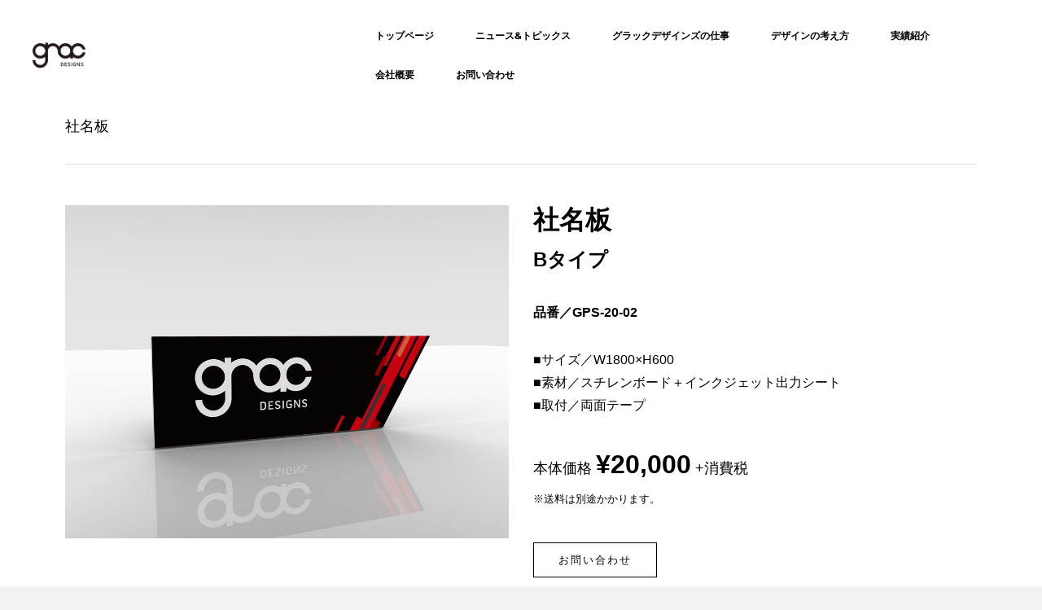

--- FILE ---
content_type: text/css
request_url: https://grac.tokyo/files/main_style.css?1733800808
body_size: 45361
content:
ul, ol, li, h1, h2, h3, h4, h5, h6, pre, form, body, html, div.paragraph, blockquote, fieldset, input { margin: 0; padding: 0; }
ul, ol, li, h1, h2, h3, h4, h5, h6, pre, form, body, html, p, blockquote, fieldset, input { margin: 0; padding: 0; }
 .wsite-form-field input[type='text'], .wsite-form-field input[type='email'], .wsite-form-field textarea, .wsite-form-field select, .wsite-form-field input[type='radio'], .wsite-form-field input[type='checkbox'], .wsite-com-product-option-groups input[type='text'], .wsite-com-product-option-groups input[type='email'], .wsite-com-product-option-groups textarea, .wsite-com-product-option-groups select, .wsite-com-product-option-groups input[type='radio'], .wsite-com-product-option-groups input[type='checkbox'] { -webkit-box-shadow: none; -moz-box-shadow: none; box-shadow: none; -webkit-appearance: none; -moz-appearance: none; appearance: none; text-shadow: none; }
 .wsite-form-field textarea, .wsite-com-product-option-groups textarea { resize: none; }
 @font-face { font-family: 'Birdseye'; src: url('theme/fonts/17c55b27-e9ab-43cd-b948-d49f97480d68.eot?#iefix?1733800808'); src: url('theme/fonts/17c55b27-e9ab-43cd-b948-d49f97480d68.eot?#iefix?1733800808') format('eot'), url('theme/fonts/2e3f5cb9-101f-46cf-a7b3-dfaa58261e03.woff2?1733800808') format('woff2'), url('theme/fonts/fa19948e-5e38-4909-b31e-41acd170d6f2.woff?1733800808') format('woff'), url('theme/fonts/6de0ce4d-9278-467b-b96f-c1f5f0a4c375.ttf?1733800808') format('truetype'), url('theme/fonts/9fd4ea0c-b19a-4b21-9fdf-37045707dd78.svg#9fd4ea0c-b19a-4b21-9fdf-37045707dd78?1733800808') format('svg'); font-weight: 100; font-style: normal; }
 @font-face { font-family: 'Birdseye'; src: url('theme/fonts/8b498c39-fabe-4789-bb81-5e37c9ecddd3.eot?#iefix?1733800808'); src: url('theme/fonts/8b498c39-fabe-4789-bb81-5e37c9ecddd3.eot?#iefix?1733800808') format('eot'), url('theme/fonts/1c6c1881-23c9-4d6a-a018-759d1c9ded15.woff2?1733800808') format('woff2'), url('theme/fonts/f0d655c5-a88a-49ad-bb29-f3b5cca41731.woff?1733800808') format('woff'), url('theme/fonts/3a561c83-40d4-4868-8255-e8455eb009c4.ttf?1733800808') format('truetype'), url('theme/fonts/3966f856-9dcf-48e7-88e7-7400f1b7d619.svg#3966f856-9dcf-48e7-88e7-7400f1b7d619?1733800808') format('svg'); font-weight: 100; font-style: italic; }
 @font-face { font-family: 'Birdseye'; src: url('theme/fonts/e9167238-3b3f-4813-a04a-a384394eed42.eot?#iefix?1733800808'); src: url('theme/fonts/e9167238-3b3f-4813-a04a-a384394eed42.eot?#iefix?1733800808') format('eot'), url('theme/fonts/2cd55546-ec00-4af9-aeca-4a3cd186da53.woff2?1733800808') format('woff2'), url('theme/fonts/1e9892c0-6927-4412-9874-1b82801ba47a.woff?1733800808') format('woff'), url('theme/fonts/46cf1067-688d-4aab-b0f7-bd942af6efd8.ttf?1733800808') format('truetype'), url('theme/fonts/52a192b1-bea5-4b48-879f-107f009b666f.svg#52a192b1-bea5-4b48-879f-107f009b666f?1733800808') format('svg'); font-weight: 500; font-style: normal; }
 @font-face { font-family: 'Birdseye'; src: url('theme/fonts/d1fddef1-d940-4904-8f6c-17e809462301.eot?#iefix?1733800808'); src: url('theme/fonts/d1fddef1-d940-4904-8f6c-17e809462301.eot?#iefix?1733800808') format('eot'), url('theme/fonts/7377dbe6-f11a-4a05-b33c-bc8ce1f60f84.woff2?1733800808') format('woff2'), url('theme/fonts/92b66dbd-4201-4ac2-a605-4d4ffc8705cc.woff?1733800808') format('woff'), url('theme/fonts/18839597-afa8-4f0b-9abb-4a30262d0da8.ttf?1733800808') format('truetype'), url('theme/fonts/1de7e6f4-9d4d-47e7-ab23-7d5cf10ab585.svg#1de7e6f4-9d4d-47e7-ab23-7d5cf10ab585?1733800808') format('svg'); font-weight: 500; font-style: italic; }
 @font-face { font-family: 'Birdseye'; src: url('theme/fonts/1a7c9181-cd24-4943-a9d9-d033189524e0.eot?#iefix?1733800808'); src: url('theme/fonts/1a7c9181-cd24-4943-a9d9-d033189524e0.eot?#iefix?1733800808') format('eot'), url('theme/fonts/627fbb5a-3bae-4cd9-b617-2f923e29d55e.woff2?1733800808') format('woff2'), url('theme/fonts/f26faddb-86cc-4477-a253-1e1287684336.woff?1733800808') format('woff'), url('theme/fonts/63a74598-733c-4d0c-bd91-b01bffcd6e69.ttf?1733800808') format('truetype'), url('theme/fonts/a89d6ad1-a04f-4a8f-b140-e55478dbea80.svg#a89d6ad1-a04f-4a8f-b140-e55478dbea80?1733800808') format('svg'); font-weight: 600; font-style: normal; }
 @font-face { font-family: 'Birdseye'; src: url('theme/fonts/77a9cdce-ea6a-4f94-95df-e6a54555545e.eot?#iefix?1733800808'); src: url('theme/fonts/77a9cdce-ea6a-4f94-95df-e6a54555545e.eot?#iefix?1733800808') format('eot'), url('theme/fonts/3f380a53-50ea-4a62-95c5-d5d8dba03ab8.woff2?1733800808') format('woff2'), url('theme/fonts/8344e877-560d-44d4-82eb-9822766676f9.woff?1733800808') format('woff'), url('theme/fonts/b28b01d9-78c5-46c6-a30d-9a62c8f407c5.ttf?1733800808') format('truetype'), url('theme/fonts/ed4d3c45-af64-4992-974b-c37cd12a9570.svg#ed4d3c45-af64-4992-974b-c37cd12a9570?1733800808') format('svg'); font-weight: 600; font-style: italic; }
 html { height: 100%; }
 body { width: 100%; height: 100%; background: rgba(0,0,0,0.05); color: #000000; font-family: 'Birdseye', sans-serif; font-size: 16px; font-weight: 500; -webkit-font-smoothing: antialiased; -moz-osx-font-smoothing: grayscale; }
 a { color: inherit; text-decoration: none; }
 a img, a:hover img { border: none; }
 h2 { color: #000000; font-family: 'Montserrat', sans-serif; font-size: 24px; font-weight: 700; line-height: 1.25; margin: 0 auto 30px; }
 div.paragraph, #wsite-search-list div.paragraph { font-family: 'Birdseye', sans-serif; font-size: 16px; font-weight: 500; line-height: 1.75; margin: 0 auto 30px; }
 p, #wsite-search-list p { font-family: 'Birdseye', sans-serif; font-size: 16px; font-weight: 500; line-height: 1.75; margin: 0 auto 30px; }
 div.paragraph a, #wsite-search-list div.paragraph a { color: inherit; font-weight: 600; text-decoration: underline; -webkit-transition: opacity 300ms ease-in-out; -moz-transition: opacity 300ms ease-in-out; -ms-transition: opacity 300ms ease-in-out; transition: opacity 300ms ease-in-out; }
 p a, #wsite-search-list p a { color: inherit; font-weight: 600; text-decoration: underline; -webkit-transition: opacity 300ms ease-in-out; -moz-transition: opacity 300ms ease-in-out; -ms-transition: opacity 300ms ease-in-out; transition: opacity 300ms ease-in-out; }
 div.paragraph a:hover, #wsite-search-list div.paragraph a:hover { opacity: 0.75; }
 p a:hover, #wsite-search-list p a:hover { opacity: 0.75; }
 blockquote { position: relative; padding: 1.5em 2.5em; background: rgba(0,0,0,0.05); font-family: 'Birdseye', sans-serif; font-size: 16px; font-weight: 500; line-height: 1.75; text-align: left; margin: 0 auto 30px; }
 blockquote:before { position: absolute; content: '\201C'; top: 0.75em; left: 0.5em; font-size: 2em; line-height: 1; font-weight: bold; }
 .splash-page .wsite-background, .wsite-header-section { background: url(theme/images/default-bg.jpg?1733800808) no-repeat top center; background-size: cover; }
 .wsite-header-section { height: 600px; }
 body.header-overlay-on .wsite-header-section:not(.wsite-section-bg-color):before { content: ''; display: block; position: absolute; top: 0; width: 100%; height: 60%; background: linear-gradient(to bottom,rgba(0,0,0,0.3) 0%,rgba(0,0,0,0.15) 40%,rgba(0,0,0,0) 100%); }
 .banner-wrap { position: relative; height: 100%; background: #000000; color: #ffffff; }
 .banner-wrap .container { padding: 80px 40px; }
 .banner-wrap .banner { text-align: center; -webkit-transition: opacity 500ms ease; -moz-transition: opacity 500ms ease; -ms-transition: opacity 500ms ease; transition: opacity 500ms ease; }
 .banner-wrap h2 { color: inherit; font-family: 'Birdseye', sans-serif; font-size: 80px; font-weight: 100; line-height: 1.15; margin: 15px auto; }
 .banner-wrap div.paragraph { color: inherit; font-family: 'Montserrat', sans-serif; font-size: 12px; font-weight: 700; line-height: 1.15; letter-spacing: 0.15em; margin: 15px auto; }
 .banner-wrap p { color: inherit; font-family: 'Montserrat', sans-serif; font-size: 12px; font-weight: 700; line-height: 1.15; letter-spacing: 0.15em; margin: 15px auto; }
 .container, .wsite-footer { position: relative; width: 100%; margin: 0 auto; box-sizing: border-box; }
 .main-wrap { width: 100%; background: #ffffff; }
 .main-wrap .container { padding: 60px 40px; }
 body.full-width-body-off .banner-wrap .container, body.full-width-body-off .main-wrap .container, body.full-width-body-off .wsite-footer { max-width: 1200px; margin: 0 auto; }
 .footer-wrap { width: 100%; font-size: 14px; }
 .footer-wrap .wsite-footer { padding: 60px 40px; }
 .footer-wrap h2, .footer-wrap div.paragraph, .footer-wrap blockquote { margin: 0 auto 20px; }
 .footer-wrap h2, .footer-wrap p, .footer-wrap blockquote { margin: 0 auto 20px; }
 .footer-wrap h2 { font-size: 20px; }
 .footer-wrap div.paragraph { font-size: 14px; }
 .footer-wrap p { font-size: 14px; }
 .footer-wrap blockquote { font-size: 14px; background: transparent; padding: 0 0 0 1em; }
 .footer-wrap blockquote:before { top: 0; left: 0; font-size: 1.5em; }
 .birdseye-header { position: fixed; top: 0; z-index: 12; width: 100%; max-width: 100%; padding: 20px 40px; color: #ffffff; border-color: #ffffff; box-sizing: border-box; -webkit-transition: background-color 300ms ease, color 260ms ease, padding 180ms ease; -moz-transition: background-color 300ms ease, color 260ms ease, padding 180ms ease; -ms-transition: background-color 300ms ease, color 260ms ease, padding 180ms ease; transition: background-color 300ms ease, color 260ms ease, padding 180ms ease; backface-visibility: hidden; -webkit-backface-visibility: hidden; }
 .birdseye-header .container { display: table; overflow-y: hidden; width: 100%; max-height: 80px; }
 .birdseye-header .hamburger { display: none; box-sizing: initial; }
 .birdseye-header .logo { display: table-cell; overflow-y: hidden; vertical-align: middle; }
 .birdseye-header .logo * { display: block; }
 .birdseye-header .logo a { margin-right: 30px; -webkit-transition: opacity 200ms ease; -moz-transition: opacity 200ms ease; -ms-transition: opacity 200ms ease; transition: opacity 200ms ease; }
 .birdseye-header .logo a:hover { opacity: .6; }
 .birdseye-header .logo #wsite-title { max-width: 400px; font-family: 'Montserrat', sans-serif; font-size: 30px; font-weight: 700; line-height: 1; text-transform: uppercase; letter-spacing: 0.03em; -webkit-transition: font-size 260ms ease; -moz-transition: font-size 260ms ease; -ms-transition: font-size 260ms ease; transition: font-size 260ms ease; }
 .birdseye-header .logo img { overflow: hidden; max-width: 200px; max-height: 40px; }
 .nav { display: table-cell; vertical-align: middle; }
 .nav ul { float: right; max-width: calc(100vw - 480px); overflow: hidden; }
 .nav li { display: inline-block; margin: 5px 5px 5px 0; }
 .nav .wsite-menu-item { display: block; padding: 12px 20px; border: 1px solid transparent; font-family: 'Montserrat', sans-serif; font-size: 12px; font-weight: 500; line-height: 1; letter-spacing: 0.05em; text-transform: uppercase; -webkit-transition: opacity 300ms ease; -moz-transition: opacity 300ms ease; -ms-transition: opacity 300ms ease; transition: opacity 300ms ease; }
 .nav li:not(.wsite-nav-cart)#active > .wsite-menu-item { border-color: inherit; }
 .nav li .wsite-menu-item:hover { opacity: 0.6; }
 .nav #wsite-nav-cart-a { padding-right: 0; }
 .nav #wsite-nav-cart-num { display: inline-block; min-width: 10px; padding: 2px 3px; margin-left: 2px; text-align: center; background: #ffffff; color: #000000; }
 .mobile-nav { display: none; }
 #wsite-menus > .wsite-menu-wrap > .wsite-menu .wsite-menu { margin: 0 -1px; }
 #wsite-menus .wsite-menu { position: relative; background: #ffffff; -webkit-box-shadow: inset 0px 0px 0px 1px #000000; -moz-box-shadow: inset 0px 0px 0px 1px #000000; -ms-box-shadow: inset 0px 0px 0px 1px #000000; box-shadow: inset 0px 0px 0px 1px #000000; }
 #wsite-menus .wsite-menu li a { background: transparent; color: #000000; font-family: 'Montserrat', sans-serif; font-size: 12px; font-weight: normal; line-height: normal; text-transform: uppercase; letter-spacing: 0.05em; border: none; }
 #wsite-menus .wsite-menu li a:hover { background: rgba(0,0,0,0.05); -webkit-transition: opacity 200ms ease; -moz-transition: opacity 200ms ease; -ms-transition: opacity 200ms ease; transition: opacity 200ms ease; }
 #wsite-menus .wsite-menu-arrow { display: none; }
 body.affix .birdseye-header { position: fixed; -webkit-box-shadow: 0px 1px 2px 0px rgba(0,0,0,0.05); -moz-box-shadow: 0px 1px 2px 0px rgba(0,0,0,0.05); -ms-box-shadow: 0px 1px 2px 0px rgba(0,0,0,0.05); box-shadow: 0px 1px 2px 0px rgba(0,0,0,0.05); padding: 10px 40px; }
 body.affix .birdseye-header .logo #wsite-title { font-size: 24px; }
 body.affix .birdseye-header .wsite-menu-item { padding: 10px 20px; }
 body.affix .birdseye-header, body.no-header-page .birdseye-header, body.splash-banner-page .birdseye-header { background: #ffffff; color: #000000; border-color: #000000; }
 body.affix .birdseye-header .nav #wsite-nav-cart-num, body.no-header-page .birdseye-header .nav #wsite-nav-cart-num, body.splash-banner-page .birdseye-header .nav #wsite-nav-cart-num { background: #000000; color: #ffffff; }
 body.affix .birdseye-header .hamburger span, body.affix .birdseye-header .hamburger span:before, body.affix .birdseye-header .hamburger span:after, body.no-header-page .birdseye-header .hamburger span, body.no-header-page .birdseye-header .hamburger span:before, body.no-header-page .birdseye-header .hamburger span:after, body.splash-banner-page .birdseye-header .hamburger span, body.splash-banner-page .birdseye-header .hamburger span:before, body.splash-banner-page .birdseye-header .hamburger span:after { background: #000000; }
 body.affix.alt-nav-on .birdseye-header, body.no-header-page.alt-nav-on .birdseye-header, body.splash-banner-page.alt-nav-on .birdseye-header { background: rgba(0,0,0,0.9); color: #ffffff; border-color: #ffffff; }
 body.affix.alt-nav-on .birdseye-header .nav #wsite-nav-cart-num, body.no-header-page.alt-nav-on .birdseye-header .nav #wsite-nav-cart-num, body.splash-banner-page.alt-nav-on .birdseye-header .nav #wsite-nav-cart-num { background: #ffffff; color: rgba(0,0,0,0.9); }
 body.affix.alt-nav-on .birdseye-header .hamburger span, body.affix.alt-nav-on .birdseye-header .hamburger span:before, body.affix.alt-nav-on .birdseye-header .hamburger span:after, body.no-header-page.alt-nav-on .birdseye-header .hamburger span, body.no-header-page.alt-nav-on .birdseye-header .hamburger span:before, body.no-header-page.alt-nav-on .birdseye-header .hamburger span:after, body.splash-banner-page.alt-nav-on .birdseye-header .hamburger span, body.splash-banner-page.alt-nav-on .birdseye-header .hamburger span:before, body.splash-banner-page.alt-nav-on .birdseye-header .hamburger span:after { background: #ffffff; }
 body.wsite-checkout-page .birdseye-header, body.wsite-native-mobile-editor .birdseye-header { position: absolute !important; }
 .no-header-page .main-wrap { padding-top: 80px; }
 body.splash-page .banner-wrap { display: table; width: 100%; height: 100vh; }
 body.splash-page .banner { display: table-cell; vertical-align: middle; text-align: center; }
 body.splash-page .footer-wrap { display: none; }
 body.splash-page .banner { display: none; }
 body.splash-page .birdseye-header { top: calc(50% - 132px); padding: 40px 80px; background: #ffffff; color: #000000; border-color: #000000; }
 body.splash-page .birdseye-header .container { height: 185px; max-height: none; }
 body.splash-page .birdseye-header .logo #wsite-title { font-size: 50px; }
 body.splash-page .birdseye-header .wsite-phone { font-family: 'Montserrat', sans-serif; font-size: 14px; color: rgba(0,0,0,0.6); padding-top: 20px; }
 body.splash-page .birdseye-header .nav .wsite-menu-item { font-size: 14px; }
 body.splash-page .birdseye-header li#active > .wsite-menu-item { border-color: transparent; }
 body.splash-page .birdseye-header .nav #wsite-nav-cart-num { background: #000000; color: #ffffff; }
 body.splash-page.alt-nav-on .birdseye-header { background: #000000; color: #ffffff; border-color: #ffffff; }
 body.splash-page.alt-nav-on .birdseye-header .wsite-phone { color: rgba(255,255,255,0.6); }
 body.splash-page.alt-nav-on .birdseye-header .nav #wsite-nav-cart-num { background: #ffffff; color: #000000; }
 body:not(.wsite-editor) .logo, body:not(.wsite-editor) .desktop-nav { opacity: 0; -webkit-transition: opacity 600ms ease-in 300ms; -moz-transition: opacity 600ms ease-in 300ms; -ms-transition: opacity 600ms ease-in 300ms; transition: opacity 600ms ease-in 300ms; }
 body:not(.wsite-editor).fade-in .logo, body:not(.wsite-editor).fade-in .desktop-nav { opacity: 1; }
 ::-webkit-input-placeholder, :-moz-placeholder, ::-moz-placeholder, :-ms-input-placeholder { color: rgba(0,0,0,0.4); }
 .wsite-form-field .wsite-form-input, .wsite-form-field .wsite-search-element-input, .wsite-form-field .form-select, .wsite-form-field .wsite-form-field select, .wsite-form-field .wsite-com-product-option-groups select, .wsite-form-field .form-radio-container, .wsite-form-field input[type='radio'], .wsite-form-field input[type='checkbox'], .wsite-com-product-option-groups .wsite-form-input, .wsite-com-product-option-groups .wsite-search-element-input, .wsite-com-product-option-groups .form-select, .wsite-com-product-option-groups .wsite-form-field select, .wsite-com-product-option-groups .wsite-com-product-option-groups select, .wsite-com-product-option-groups .form-radio-container, .wsite-com-product-option-groups input[type='radio'], .wsite-com-product-option-groups input[type='checkbox'] { color: #000000; font-family: 'Montserrat', sans-serif; font-size: 14px; font-weight: normal; line-height: 1; border-radius: 0; -webkit-transition: all 300ms ease; -moz-transition: all 300ms ease; -ms-transition: all 300ms ease; transition: all 300ms ease; }
 .wsite-form-input, .wsite-search-element-input, .form-select, .wsite-form-field select, .wsite-com-product-option-groups select { color: #000000; height: auto; max-width: 370px; padding: 10px 20px !important; margin-bottom: 10px; background: transparent; border: 1px solid rgba(0,0,0,0.4); }
 .wsite-form-input:hover, .wsite-form-input:focus, .wsite-form-input--focus, .wsite-search-element-input:hover, .wsite-search-element-input:focus, .form-select:hover, .form-select:focus, .wsite-form-field select:hover, .wsite-form-field select:focus, .wsite-com-product-option-groups select:hover, .wsite-com-product-option-groups select:focus { background-color: rgba(0,0,0,0.05); border-color: #000000; }
 .form-select, .wsite-form-field select, .wsite-com-product-option-groups select { text-indent: 0.01px; text-overflow: ''; height: 40px; background: transparent url(theme/images/select-dropdown.svg?1733800808) 97% center no-repeat; }
 .wsite-form-field input[type='radio'], .wsite-form-field input[type='checkbox'], .wsite-com-product-option-groups input[type='radio'], .wsite-com-product-option-groups input[type='checkbox'] { width: 20px; height: 20px; border: 1px solid rgba(0,0,0,0.4) !important; }
 .wsite-form-field input[type='radio']:hover, .wsite-form-field input[type='radio']:checked, .wsite-form-field input[type='checkbox']:hover, .wsite-form-field input[type='checkbox']:checked, .wsite-com-product-option-groups input[type='radio']:hover, .wsite-com-product-option-groups input[type='radio']:checked, .wsite-com-product-option-groups input[type='checkbox']:hover, .wsite-com-product-option-groups input[type='checkbox']:checked { border-color: #000000 !important; }
 .wsite-form-field input[type='radio'], .wsite-com-product-option-groups input[type='radio'] { border-radius: 100%; }
 .wsite-form-field input[type='radio']:after, .wsite-com-product-option-groups input[type='radio']:after { display: block; border-radius: 100%; box-sizing: border-box; content: ''; }
 .wsite-form-field input[type='radio']:checked:after, .wsite-com-product-option-groups input[type='radio']:checked:after { background: #ffffff; border: 4px solid #000000; width: 18px; height: 18px; }
 .wsite-form-field input[type='checkbox']:after, .wsite-com-product-option-groups input[type='checkbox']:after { position: relative; top: 2px; left: 6px; width: 4px; height: 8px; border: solid #ffffff; border-width: 0 2px 2px 0; -webkit-transform: rotate(45deg); -moz-transform: rotate(45deg); -ms-transform: rotate(45deg); -o-transform: rotate(45deg); transform: rotate(45deg); }
 .wsite-form-field input[type='checkbox']:checked, .wsite-com-product-option-groups input[type='checkbox']:checked { background: #000000; }
 .wsite-form-field input[type='checkbox']:checked:after, .wsite-com-product-option-groups input[type='checkbox']:checked:after { display: block; content: ' '; }
 .wsite-search-element { margin-bottom: 10px; }
 .wsite-search-element .wsite-search-element-input { margin-bottom: 0; }
 .wsite-form-label { display: inline-block; padding: 0; color: #000000; font-family: 'Montserrat', sans-serif; font-size: 12px; text-transform: uppercase; font-weight: normal; line-height: 1; margin-bottom: 10px; }
 .wsite-form-sublabel { display: none; }
 .wsite-form-radio-container { margin-bottom: 15px; }
 .formlist, .wsite-editor .formlist { min-height: inherit; }
 .wsite-form-container .form-input-error { border: 1px solid red !important; }
 .form-field-error .wsite-form-radio-container { border: none; }
 .wsite-button { display: inline-block; height: auto; padding: 0; background-image: none !important; background-color: transparent; color: #000000 !important; border: 1px solid #000000 !important; -webkit-transition: all 100ms ease-in-out; -moz-transition: all 100ms ease-in-out; -ms-transition: all 100ms ease-in-out; transition: all 100ms ease-in-out; }
 .wsite-button:hover { background-color: rgba(0,0,0,0.05); }
 .wsite-button .wsite-button-inner { display: inline-block; height: auto; padding: 14px 30px; background: transparent; background-image: none !important; color: inherit !important; letter-spacing: 0.03em; font-family: 'Montserrat', sans-serif; font-size: 12px; line-height: 1; text-transform: uppercase; }
 .wsite-button-large { color: #ffffff !important; border: 1px solid #ffffff !important; }
 .wsite-button-large:hover { background-color: rgba(255,255,255,0.2) !important; }
 .wsite-button-highlight, #wsite-com-product-add-to-cart.wsite-button-highlight { background-color: #000000 !important; color: #ffffff !important; border: 1px solid #000000 !important; }
 .wsite-button-highlight:hover, #wsite-com-product-add-to-cart.wsite-button-highlight:hover { background-color: transparent !important; color: #000000 !important; }
 .wsite-button-highlight.wsite-button-large:not(.wsite-buy-button), #wsite-com-product-add-to-cart.wsite-button-highlight.wsite-button-large:not(.wsite-buy-button) { background-color: #ffffff !important; color: #000000 !important; border: 1px solid #ffffff !important; }
 .wsite-button-highlight.wsite-button-large:not(.wsite-buy-button):hover, #wsite-com-product-add-to-cart.wsite-button-highlight.wsite-button-large:not(.wsite-buy-button):hover { background-color: transparent !important; color: #ffffff !important; }
 .wsite-social { white-space: normal; }
 .wsite-social-item { display: inline-block; font-size: 20px; margin: 5px; -webkit-transition: all 300ms ease; -moz-transition: all 300ms ease; -ms-transition: all 300ms ease; transition: all 300ms ease; }
 .wsite-social-item:first-child { margin-left: 0; }
 .wsite-social-item:last-child { margin-right: 0; }
 .wsite-social-item:hover { color: rgba(0,0,0,0.6); }
 .imageGallery .galleryImageHolder .fullImageGalleryCaption .galleryCaptionHolderInnerBg, .imageGallery .galleryImageHolder .partialImageGalleryCaption .galleryCaptionHolderInnerBg { opacity: 1; bottom: 0; background: rgba(0,0,0,0.2); -webkit-transition: all 260ms ease; -moz-transition: all 260ms ease; -ms-transition: all 260ms ease; transition: all 260ms ease; }
 .imageGallery .galleryImageHolder:hover .galleryCaptionHolderInnerBg { background: rgba(0,0,0,0.6); }
 .imageGallery .galleryImageHolder .galleryCaptionInnerText { color: #ffffff; letter-spacing: normal; text-shadow: none; font-family: 'Birdseye', sans-serif; font-size: 14px; font-weight: 500; line-height: 1.1; }
 .wsite-image img { margin-bottom: 10px; }
 .fancybox-overlay { background: rgba(255,255,255,0.9); }
 .fancybox-skin { background: transparent !important; -webkit-box-shadow: none !important; -moz-box-shadow: none !important; -ms-box-shadow: none !important; box-shadow: none !important; }
 .fancybox-title { color: #000000; font-family: 'Birdseye', sans-serif; font-size: 14px; font-weight: normal; line-height: normal; }
 .fancybox-close, .fancybox-next span, .fancybox-prev span { background: none !important; width: auto; height: auto; }
 .fancybox-close:before, .fancybox-next span:before, .fancybox-prev span:before { color: #ffffff !important; font-family: 'Birdseye', sans-serif; font-size: 45px; font-weight: 400; line-height: 0.75em; -webkit-transition: all 300ms ease; -moz-transition: all 300ms ease; -ms-transition: all 300ms ease; transition: all 300ms ease; }
 .fancybox-close:hover:before, .fancybox-next:hover span:before, .fancybox-prev:hover span:before { color: rgba(255,255,255,0.8) !important; }
 .fancybox-prev span:before { position: relative; left: -10px; content: '\3008'; }
 .fancybox-next span:before { position: relative; right: -10px; content: '\3009'; }
 .fancybox-close { top: 20px; right: 20px; }
 .fancybox-close:before { content: '\00D7'; }
 #wsite-com-store .wsite-com-category-subcategory-image-wrap { height: 100%; border: none; }
 #wsite-com-store .wsite-com-category-subcategory-name { top: 0; }
 #wsite-com-store .wsite-com-category-subcategory-name-bg { background-color: rgba(0,0,0,0.2); background-image: linear-gradient(top,rgba(0,0,0,0.2),rgba(0,0,0,0.4)); background-image: -webkit-linear-gradient(top,rgba(0,0,0,0.2),rgba(0,0,0,0.4)); background-image: -moz-linear-gradient(top,rgba(0,0,0,0.2),rgba(0,0,0,0.4)); background-image: -ms-linear-gradient(top,rgba(0,0,0,0.2),rgba(0,0,0,0.4)); background-image: -o-linear-gradient(top,rgba(0,0,0,0.2),rgba(0,0,0,0.4)); }
 #wsite-com-store .wsite-com-category-subcategory-name-text { position: absolute; bottom: 0; width: 100%; background: none; box-sizing: border-box; text-shadow: none; font-weight: 400; }
 #wsite-com-store #wsite-com-product-title { font-weight: inherit; }
 #wsite-com-store .wsite-com-category-subcategory-link .wsite-com-category-subcategory-image-wrap, #wsite-com-store .wsite-com-category-product-link .wsite-com-category-product-image-wrap, #wsite-com-store .wsite-com-category-product-link-featured .wsite-com-category-product-featured-image-wrap { opacity: 1; -webkit-transition: all 300ms ease; -moz-transition: all 300ms ease; -ms-transition: all 300ms ease; transition: all 300ms ease; }
 #wsite-com-store .wsite-com-category-subcategory-link:hover .wsite-com-category-subcategory-image-wrap, #wsite-com-store .wsite-com-category-product-link:hover .wsite-com-category-product-image-wrap, #wsite-com-store .wsite-com-category-product-link-featured:hover .wsite-com-category-product-featured-image-wrap { opacity: .7; }
 #wsite-com-store #wsite-com-hierarchy ul { font-size: 16px; }
 #wsite-com-store #wsite-com-hierarchy ul .wsite-link-unselected { color: #000000; }
 #wsite-com-store #wsite-com-hierarchy ul .wsite-link-unselected:hover { color: rgba(0,0,0,0.4); }
 .wsite-product { border-radius: 0; box-shadow: none; }
 h2#wsite-com-product-title { display: block; clear: both; font-weight: 400; }
 .wsite-com-product-title { font-weight: 400; }
 #wsite-com-breadcrumbs.wsite-com-product-breadcrumbs, #wsite-com-breadcrumbs.wsite-com-category-breadcrumbs { padding-bottom: 25px; }
 .wsite-com-category-product-group .wsite-com-category-product-wrap, .wsite-com-category-product-featured-group .wsite-com-category-product-wrap, .wsite-com-category-product-featured-group .wsite-com-category-product-featured-wrap, .wsite-com-category-subcategory-group .wsite-com-category-subcategory-wrap { font-size: 1em; }
 #wsite-com-product-info { float: left; width: 45%; margin-left: 60px; }
 .wsite-product-button-wrap { text-align: left; }
 #wsite-mini-cart { border-radius: 0; border-color: #000000 !important; padding: 5px !important; margin-top: 3px; top: auto !important; }
 #wsite-mini-cart:before, #wsite-mini-cart:after { display: none !important; }
 #wsite-mini-cart .wsite-product-list { display: block; max-height: 290px; overflow-y: scroll; }
 #wsite-mini-cart .wsite-product-list li { display: table; }
 #wsite-mini-cart .wsite-product-image { padding: 10px; }
 #wsite-mini-cart .wsite-product-list .wsite-list-image-container { margin: 0; }
 #wsite-mini-cart .wsite-items-right { width: 22%; }
 #wsite-mini-cart .wsite-items-quantity { width: 10%; text-align: center; }
 #wsite-mini-cart .wsite-vertical-align { padding-top: 10px; padding-bottom: 10px; vertical-align: top; }
 #wsite-mini-cart .wsite-product-list .wsite-product-price, #wsite-mini-cart .wsite-items-quantity, #wsite-mini-cart .wsite-name-header, #wsite-mini-cart .wsite-subtotal-wrapper, #wsite-mini-cart .wsite-subtotal-wrapper * { color: #000000; font-family: 'Montserrat', sans-serif; font-size: 14px; font-weight: 500; text-transform: uppercase; line-height: 1.25; }
 #wsite-mini-cart .wsite-product-list .wsite-product-price { padding-right: 0; }
 #wsite-mini-cart .wsite-product-option { font-family: 'Birdseye', sans-serif; font-size: 12px; font-weight: 500; }
 #wsite-mini-cart .wsite-subtotal-wrapper { vertical-align: middle; }
 #wsite-mini-cart .wsite-subtotal-wrapper span { font-family: 'Montserrat', sans-serif; font-size: 13px !important; margin-right: 5px; }
 #wsite-mini-cart .wsite-subtotal-wrapper span.wsite-price { font-size: 14px !important; font-weight: 900; }
 #wsite-mini-cart .wsite-remove-button { background: none !important; font-family: 'Montserrat', sans-serif; height: auto; width: 100%; clear: both; float: none; cursor: pointer; color: #DD5857; font-size: 12px; text-align: right; margin-top: 0; margin-right: 0; }
 #blogTable .blog-post .blog-header h2.blog-title { font-size: 20px; font-weight: 500; margin-bottom: 10px !important; }
 #blogTable .blog-post .blog-separator { margin: 0 auto 30px; border: none; }
 #blogTable .blog-sidebar { width: 250px; }
 #blogTable .blog-sidebar h2 { font-size: 18px; font-weight: 500; margin-bottom: 10px; }
 #blogTable .blog-sidebar div.paragraph { font-size: 14px; }
 #blogTable .blog-sidebar p { font-size: 14px; }
 #blogTable #commentArea #commentAreaTitle, #blogTable #commentArea #commentReplyTitle, #blogTable #commentArea .blogCommentText div.paragraph, #blogTable #commentArea .blog-sidebar h2 { padding: 0; font-family: inherit; }
 #blogTable #commentArea #commentAreaTitle, #blogTable #commentArea #commentReplyTitle, #blogTable #commentArea .blogCommentText p, #blogTable #commentArea .blog-sidebar h2 { padding: 0; font-family: inherit; }
 #blogTable .blogCommentWrap { padding-top: 20px; border-top: 1px solid rgba(0,0,0,0.4); background: none; }
 #blogTable .blogCommentWrap .blogCommentAuthor, #blogTable .blogCommentWrap .blogCommentHeading, #blogTable .blogCommentWrap .blogCommentHeadingInner { background: none !important; }
 #blogTable .blogCommentWrap .blogCommentAuthor { margin-bottom: 10px; }
 #blogTable .blogCommentWrap .blogCommentAuthor span.name, #blogTable .blogCommentWrap .blogCommentAuthor span.email { color: #000000 !important; float: none; line-height: 1; }
 #blogTable .blogCommentWrap .blogCommentHeading { padding: 0; margin-bottom: 20px; }
 #blogTable .blogCommentWrap .blogCommentHeading .blogCommentHeadingInner { height: auto; }
 #blogTable .blogCommentWrap .blogCommentHeading .blogCommentAuthor, #blogTable .blogCommentWrap .blogCommentHeading .blogCommentDate { float: none; text-align: left; height: auto; font-family: 'Montserrat', sans-serif; font-weight: normal; line-height: 1; letter-spacing: 0.03em; padding: 0; }
 #blogTable .blogCommentWrap .blogCommentHeading .blogCommentAuthor { text-transform: uppercase; }
 #blogTable .blogCommentWrap .blogCommentHeading .blogCommentDate { color: #333; }
 #blogTable .blogCommentWrap .blogCommentText { padding: 0; }
 #blogTable .blogCommentWrap .blogCommentText div.paragraph { color: #000000; font-size: 12px; }
 #blogTable .blogCommentWrap .blogCommentText p { color: #000000; font-size: 12px; }
 .blogCommentReplyWrapper iframe { height: 560px !important; }
 #commentPostDiv .field input[type=text], #commentPostDiv .field textarea { height: auto; padding: 8px 12px; background: transparent; box-sizing: border-box; -webkit-transition: all 300ms ease; -moz-transition: all 300ms ease; -ms-transition: all 300ms ease; transition: all 300ms ease; }
 #commentPostDiv .field input[type=text]:focus, #commentPostDiv .field textarea:focus { background-color: rgba(0,0,0,0.05); border: 1px solid rgba(0,0,0,0.4); }
 .blogCommentSubreplyWrapper div.iframeWrapper { background: none; border: none; }
 .blog-button { height: auto; padding: 10px 20px; background-image: none; background-color: rgba(0,0,0,0.6); color: #ffffff; font-family: 'Montserrat', sans-serif; font-size: 12px; line-height: 1; text-transform: uppercase; -webkit-transition: all 300ms ease; -moz-transition: all 300ms ease; -ms-transition: all 300ms ease; transition: all 300ms ease; }
 .blog-button:hover { background-color: rgba(0,0,0,0.2); }
 .blog-button span { background: none; }
 @media screen and (max-width: 992px) {
 font[size="1"] { font-size: 50% !important; }
 font[size="2"] { font-size: 75% !important; }
 font[size="3"] { font-size: 125% !important; }
 font[size="4"] { font-size: 150% !important; }
 font[size="5"] { font-size: 175% !important; }
 font[size="6"] { font-size: 200% !important; }
 font[size="7"] { font-size: 250% !important; }
 .container, .wsite-footer { overflow: hidden; }
 .birdseye-header { top: 0; left: 0; padding: 5px 20px !important; min-height: 50px; }
 .birdseye-header .birdseye-header, .birdseye-header .logo, .birdseye-header .logo img { max-height: 40px; }
 .birdseye-header .logo { overflow: hidden; padding-right: 25px; }
 .birdseye-header .logo a { margin-left: 0; margin-right: 0; font-size: 1.1em; line-height: 1.4em; }
 .birdseye-header .logo #wsite-title { display: block; max-width: 100%; font-size: 1.1em !important; line-height: 1.4em !important; }
 .birdseye-header .container { min-height: 40px; max-height: inherit; }
 .birdseye-header .hamburger { display: table-cell; vertical-align: middle; }
 body.cart-full #wsite-mini-cart { display: block !important; }
 body.cart-full .wsite-footer { padding-bottom: 70px; }
 body.nav-open .mobile-nav { padding: 50px 0; max-height: 100vh; }
 body.nav-open .birdseye-header label.hamburger span { position: relative; background: transparent; }
 body.nav-open .birdseye-header label.hamburger span:before { top: 1px; -webkit-transform: rotate(45deg); -moz-transform: rotate(45deg); -ms-transform: rotate(45deg); transform: rotate(45deg); }
 body.nav-open .birdseye-header label.hamburger span:after { top: -1px; -webkit-transform: rotate(135deg); -moz-transform: rotate(135deg); -ms-transform: rotate(135deg); transform: rotate(135deg); }
 body.splash-page.nav-open .wrapper .main-wrap { position: relative; }
 .hamburger { position: absolute; top: -5px; right: -10px; width: 30px; height: 30px; padding: 10px; cursor: pointer; -webkit-transition: all 300ms ease-in-out; -moz-transition: all 300ms ease-in-out; -ms-transition: all 300ms ease-in-out; transition: all 300ms ease-in-out; }
 .hamburger span, .hamburger span:before, .hamburger span:after { position: relative; display: block; width: 22px; height: 2px; background: #ffffff; content: ''; -webkit-transition: all 200ms ease-in-out; -moz-transition: all 200ms ease-in-out; -ms-transition: all 200ms ease-in-out; transition: all 200ms ease-in-out; }
 .hamburger span { top: 9px; left: 4px; margin: 5px 0; }
 .hamburger span:before { top: -8px; }
 .hamburger span:after { bottom: -6px; }
 .desktop-nav { display: none; }
 .mobile-nav { position: fixed; top: 0; left: 0; z-index: 12; display: block; overflow-x: hidden; overflow-y: auto; width: 100%; height: 100%; max-height: 0; padding: 0; background: #ffffff; box-sizing: border-box; -webkit-transition: all 300ms cubic-bezier(0, 0.085, 0.68, 0.53); -moz-transition: all 300ms cubic-bezier(0, 0.085, 0.68, 0.53); -ms-transition: all 300ms cubic-bezier(0, 0.085, 0.68, 0.53); transition: all 300ms cubic-bezier(0, 0.085, 0.68, 0.53); }
 .mobile-nav .hamburger { top: 0; right: 10px; }
 .mobile-nav .hamburger span { background: transparent; }
 .mobile-nav .hamburger span:before { top: 1px; background: #000000; -webkit-transform: rotate(45deg); -moz-transform: rotate(45deg); -ms-transform: rotate(45deg); transform: rotate(45deg); }
 .mobile-nav .hamburger span:after { top: -1px; background: #000000; -webkit-transform: rotate(135deg); -moz-transform: rotate(135deg); -ms-transform: rotate(135deg); transform: rotate(135deg); }
 .mobile-nav ul { float: none; height: auto; max-width: none; }
 .mobile-nav li { position: relative; display: block !important; margin: 0; border: none; text-align: center; }
 .mobile-nav li .wsite-menu-link-styles { position: relative; padding: 10px 0; border: none; }
 .mobile-nav li > a.wsite-menu-item { position: relative; padding: 10px 0; border: none; }
 .mobile-nav li > a.wsite-menu-subitem { display: block; position: relative; padding: 10px 0; color: rgba(0,0,0,0.6); border: none; font-size: 14px; font-weight: 400; line-height: 1; -webkit-transition: all 300ms ease; -moz-transition: all 300ms ease; -ms-transition: all 300ms ease; transition: all 300ms ease; }
 .mobile-nav li .wsite-menu-wrap { display: block !important; overflow: hidden; max-height: 0; -webkit-transition: all 500ms ease-in-out 250ms; -moz-transition: all 500ms ease-in-out 250ms; -ms-transition: all 500ms ease-in-out 250ms; transition: all 500ms ease-in-out 250ms; }
 .mobile-nav li .wsite-menu-wrap li.wsite-nav-current > a.wsite-menu-subitem { background: rgba(0,0,0,0.05); border: none; }
 .mobile-nav li .wsite-menu-wrap .wsite-menu-arrow { display: none; }
 .mobile-nav li.wsite-menu-item-wrap#active > a.wsite-menu-item, .mobile-nav li.wsite-menu-item-wrap > a.wsite-menu-item:hover, .mobile-nav li.wsite-menu-subitem-wrap > a.wsite-menu-subitem:hover { background: rgba(0,0,0,0.05); border: none; }
 .mobile-nav li.has-submenu > span.icon-caret { position: absolute; top: 0; right: 0; display: block; width: 20px; height: 20px; padding: 5px 20px; cursor: pointer; -webkit-transition: all 300ms ease-in-out; -moz-transition: all 300ms ease-in-out; -ms-transition: all 300ms ease-in-out; transition: all 300ms ease-in-out; }
 .mobile-nav li.has-submenu > span.icon-caret:before { position: relative; display: block; color: #000000; font-size: 24px; content: '\203A'; -webkit-transform: rotate(90deg); -moz-transform: rotate(90deg); -ms-transform: rotate(90deg); transform: rotate(90deg); }
 .mobile-nav li.has-submenu .wsite-menu-wrap.open { max-height: 1000px; }
 .mobile-nav li.wsite-nav-more { display: none !important; }
 .banner-wrap .container { padding: 60px 20px; word-wrap: break-word; }
 .banner-wrap .container h2 { font-size: 50px; }
 .main-wrap .container { padding: 30px 20px; }
 .footer-wrap .wsite-footer { width: 100%; padding: 30px 20px; box-sizing: border-box; }
 #wsite-mini-cart { position: fixed !important; top: initial !important; bottom: 0px; left: 0 !important; z-index: 9; width: 100%; box-sizing: border-box; border: none; border-radius: 0; backface-visibility: hidden; -webkit-backface-visibility: hidden; -webkit-transition: all 300ms ease-in-out; -moz-transition: all 300ms ease-in-out; -ms-transition: all 300ms ease-in-out; transition: all 300ms ease-in-out; }
 #wsite-mini-cart .arrow-top:before, #wsite-mini-cart .arrow-top:after, #wsite-mini-cart .arrow-left:before, #wsite-mini-cart .arrow-left:after { border: none !important; }
 #wsite-mini-cart .wsite-product-list { display: none; }
 .no-header-page .main-wrap { padding-top: 50px; }
 .no-header-page .birdseye-header { padding: 5px 20px; }
 .splash-page .birdseye-header { padding: 5px 20px; }
 .splash-page .hamburger { right: 20px; top: 10px; }
 .splash-page h2 { font-size: 9vw; }
 .splash-page div.paragraph { font-size: 16px; }
 .splash-page p { font-size: 16px; }
 }
 @media screen and (max-width: 767px) {
 font[size="1"] { font-size: 50% !important; }
 font[size="2"] { font-size: 75% !important; }
 font[size="3"] { font-size: 110% !important; }
 font[size="4"] { font-size: 120% !important; }
 font[size="5"] { font-size: 130% !important; }
 font[size="6"] { font-size: 140% !important; }
 font[size="7"] { font-size: 150% !important; }
 .wsite-section { height: auto !important; }
 .banner-wrap .banner h2 { font-size: 9vw; }
 .imageGallery > div { width: 49.95% !important; }
 td.wsite-multicol-col { float: none; display: block; width: 100% !important; box-sizing: border-box; }
 #blogTable td { float: none; display: block; clear: both; width: 100%; margin: 0; padding: 0; }
 #blogTable td.blog-sidebar { width: 100%; }
 #blogTable td.blog-sidebar div.paragraph { margin-bottom: 0; }
 #blogTable td.blog-sidebar p { margin-bottom: 0; }
 #blogTable td .blog-body { float: none !important; }
 #blogTable td .column-blog { width: 100%; float: none; }
 #blogTable td .blog-sidebar-separator { padding: 0; }
 #wsite-com-store .wsite-com-category-subcategory-group .wsite-com-column, #wsite-com-store .wsite-com-category-product-featured-group .wsite-com-column, #wsite-com-store .wsite-com-category-product-group .wsite-com-column { float: left; width: 50% !important; }
 #wsite-com-store .wsite-com-sidebar { position: relative; float: none !important; z-index: 6; width: 100%; min-height: 35px; margin: 0 auto 15px; padding: 0; text-align: center; }
 #wsite-com-store .wsite-com-sidebar:before { display: block; width: 100%; padding: 10px 18px; box-sizing: border-box; text-align: center; text-transform: uppercase; content: 'VIEW ALL CATEGORIES\00a0\00a0\25be'; font-weight: 700; cursor: pointer; }
 #wsite-com-store .wsite-com-sidebar #wsite-com-hierarchy { position: relative; display: block; overflow: hidden; width: 100%; max-height: 0px; padding: 0; background: #ffffff; box-sizing: border-box; -webkit-transition: all 300ms ease-in-out; -moz-transition: all 300ms ease-in-out; -ms-transition: all 300ms ease-in-out; transition: all 300ms ease-in-out; cursor: default !important; }
 #wsite-com-store .wsite-com-sidebar #wsite-com-hierarchy > ul { width: 100%; padding: 0; }
 #wsite-com-store .wsite-com-sidebar #wsite-com-hierarchy > ul li { margin-bottom: 15px; }
 #wsite-com-store .wsite-com-sidebar.sidebar-expanded { cursor: default !important; }
 #wsite-com-store .wsite-com-sidebar.sidebar-expanded:before { content: 'CLOSE\00a0\00a0\25b4'; }
 #wsite-com-store .wsite-com-sidebar.sidebar-expanded #wsite-com-hierarchy { max-height: 800vh; padding: 10px 0; }
 #wsite-com-store .wsite-com-content-with-sidebar { margin-left: 0; }
 div.wsite-product-image-wrap, .wsite-product .wsite-product-top { width: 100% !important; }
 .wsite-product .wsite-product-button-wrap { width: auto; }
 #wsite-com-product-images { float: none; width: 100%; margin-bottom: 20px; }
 #wsite-com-product-info { width: 100%; margin-left: 0; }
 #wsite-com-product-images-strip .wsite-com-product-images-secondary-outer { margin-bottom: 10px; }
 #wsite-search-sidebar { position: relative; z-index: 6; overflow-y: hidden; width: 100%; max-height: 35px; padding: 0; box-sizing: border-box; -webkit-transition: all 500ms ease-in-out; -moz-transition: all 500ms ease-in-out; -ms-transition: all 500ms ease-in-out; transition: all 500ms ease-in-out; }
 #wsite-search-sidebar:before { display: block; width: 100%; padding: 10px 18px; box-sizing: border-box; text-align: center; text-transform: uppercase; content: 'VIEW SEARCH FILTERS\00a0\00a0\25be'; font-weight: 700; cursor: pointer; }
 #wsite-search-sidebar.sidebar-expanded { max-height: 1000px; cursor: default !important; }
 #wsite-search-sidebar.sidebar-expanded:before { content: 'CLOSE\00a0\00a0\25b4'; }
 #wsite-search-sidebar .wsite-search-facet-price input { width: 100%; margin: 10px 0; padding: 6px !important; }
 #wsite-search-header h2 { width: 100%; margin-bottom: 10px; font-size: 1.6em; }
 #wsite-search-form-container { float: none; width: 100%; }
 #wsite-search-query { padding: 2px 10px; }
 #wsite-search-results { width: 100%; }
 #wsite-search-product-results .wsite-search-product-result { width: 100%; padding-right: 0; }
 }
 @media screen and (max-width: 480px) {
 #wsite-com-checkout-list .wsite-com-checkout-item-image, #wsite-com-checkout-summary-list .wsite-com-checkout-item-image { display: none; }
 #wsite-com-checkout-list tbody td:first-child, #wsite-com-checkout-summary-list tbody td:first-child { width: 0; padding: 0; }
 #wsite-com-checkout-list .wsite-com-checkout-item-details-inner, #wsite-com-checkout-summary-list .wsite-com-checkout-item-details-inner { padding-left: 0; }
 }

div.paragraph ul, div.paragraph ol { padding-left: 3em !important; margin: 5px 0 !important; }
div.paragraph li { padding-left: 5px !important; margin: 3px 0 0 !important; }
div.paragraph ul, div.paragraph ul li { list-style: disc outside !important; }
div.paragraph ol, div.paragraph ol li { list-style: decimal outside !important; }
